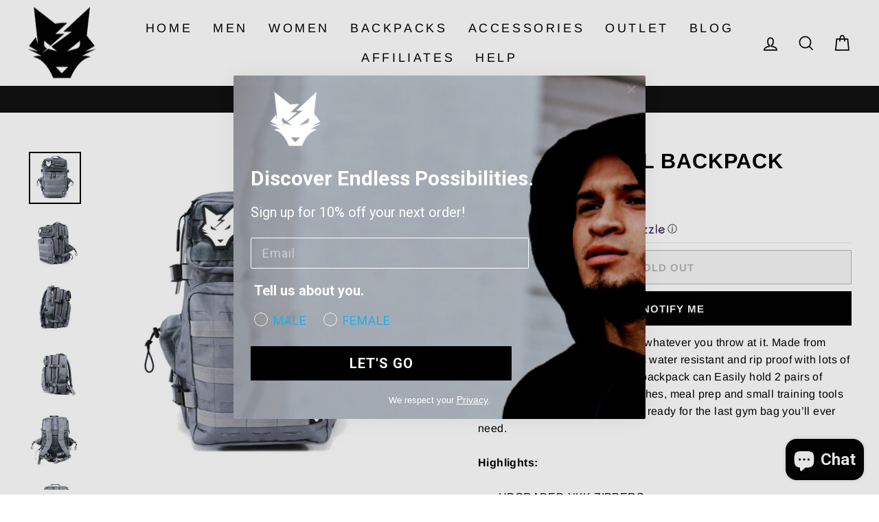

--- FILE ---
content_type: text/json
request_url: https://conf.config-security.com/model
body_size: 86
content:
{"title":"recommendation AI model (keras)","structure":"release_id=0x5f:29:51:21:42:27:66:52:6a:56:7e:54:2d:74:77:77:4d:7d:7e:37:6f:61:6e:36:5f:75:41:3b:43;keras;2jtathqn2oett5tbw706tu1yn7gv4ehbz2rnaldmjacg3pni9mpuxbg97mmz1xktqai0088i","weights":"../weights/5f295121.h5","biases":"../biases/5f295121.h5"}